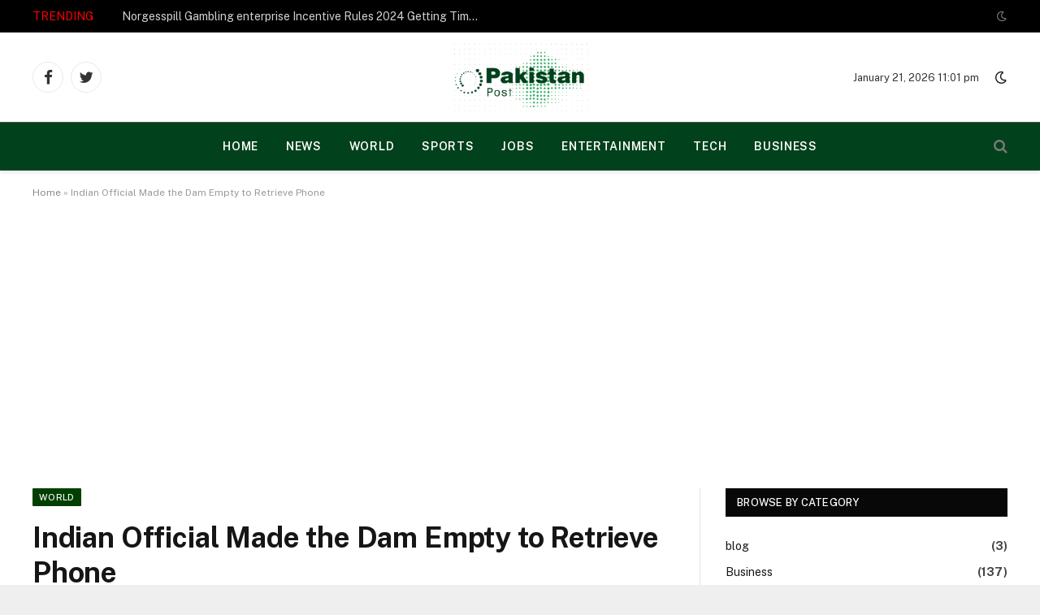

--- FILE ---
content_type: text/html; charset=utf-8
request_url: https://www.google.com/recaptcha/api2/aframe
body_size: 266
content:
<!DOCTYPE HTML><html><head><meta http-equiv="content-type" content="text/html; charset=UTF-8"></head><body><script nonce="AsVsJz1H2nhgpdfCvSv_AA">/** Anti-fraud and anti-abuse applications only. See google.com/recaptcha */ try{var clients={'sodar':'https://pagead2.googlesyndication.com/pagead/sodar?'};window.addEventListener("message",function(a){try{if(a.source===window.parent){var b=JSON.parse(a.data);var c=clients[b['id']];if(c){var d=document.createElement('img');d.src=c+b['params']+'&rc='+(localStorage.getItem("rc::a")?sessionStorage.getItem("rc::b"):"");window.document.body.appendChild(d);sessionStorage.setItem("rc::e",parseInt(sessionStorage.getItem("rc::e")||0)+1);localStorage.setItem("rc::h",'1769018490453');}}}catch(b){}});window.parent.postMessage("_grecaptcha_ready", "*");}catch(b){}</script></body></html>